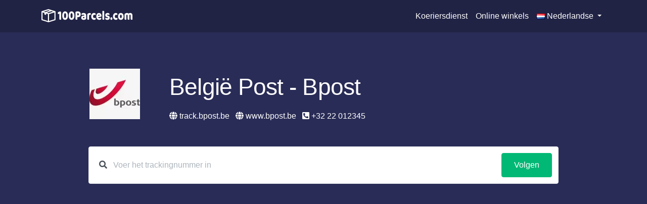

--- FILE ---
content_type: text/html; charset=UTF-8
request_url: https://100parcels.com/nl/bpost
body_size: 11807
content:
<!doctype html>
<html lang="nl">
<head>
    <link rel="alternate" href="https://100parcels.com/en/bpost" hreflang="en" />
    <link rel="alternate" href="https://100parcels.com/de/bpost" hreflang="de" />
    <link rel="alternate" href="https://100parcels.com/fr/bpost" hreflang="fr" />
    <link rel="alternate" href="https://100parcels.com/it/bpost" hreflang="it" />
    <link rel="alternate" href="https://100parcels.com/es/bpost" hreflang="es" />
    <link rel="alternate" href="https://100parcels.com/pt/bpost" hreflang="pt" />
    <link rel="alternate" href="https://100parcels.com/se/bpost" hreflang="se" />
    <link rel="alternate" href="https://100parcels.com/nl/bpost" hreflang="nl" />
    <link rel="alternate" href="https://100parcels.com/id/bpost" hreflang="id" />
    <link rel="alternate" href="https://100parcels.com/pl/bpost" hreflang="pl" />
    <link rel="alternate" href="https://100parcels.com/ru/bpost" hreflang="ru" />
    <link rel="alternate" href="https://100parcels.com/tr/bpost" hreflang="tr" />
    <link rel="alternate" href="https://100parcels.com/en/bpost" hreflang="x-default" />
    <link rel="preconnect" href="https://adservice.google.com/" />
    <link rel="preconnect" href="https://googleads.g.doubleclick.net/" />
    <link rel="preconnect" href="https://www.googletagservices.com/" />
    <link rel="preconnect" href="https://tpc.googlesyndication.com/" />
    <link rel="preload" href="https://pagead2.googlesyndication.com/pagead/js/adsbygoogle.js" as="script" />
    <link rel="preload" href="https://mc.yandex.ru/metrika/tag.js" as="script" />
    <meta charset="utf-8">
    <meta name="viewport" content="width=device-width,initial-scale=1,user-scalable=1,shrink-to-fit=no">
        <title>België Post - Bpost track and trace</title>
    <meta name="description" content="Volg pakketten van België Post - Bpost met gebruik van een gratis online tracker, verifieer het volgnummerformaat, krijg informatie over locatie en status.">
<meta name="csrf-param" content="_csrf">
<meta name="csrf-token" content="L9srQLu2gNyReMPPjN2s_ukxY9GFqmtP5LHGktcbTuhLk0It7cC3vukPr6r568uks14Qq6jgJRqF2bKhpk07nA==">

<link href="https://100parcels.com/nl/bpost" rel="canonical">
<link href="/assets/css-compress/83ad9379dcacb5486d8db558a60a4f05.css?v=1645340997" rel="stylesheet">
    <script type="application/ld+json">
    {
        "@context": "https://schema.org",
        "@type": "WebSite",
        "url": "https://100parcels.com/",
        "potentialAction": {
            "@type": "SearchAction",
            "target": "https://100parcels.com/nl/track/{search_term_string}",
            "query-input": "required name=search_term_string"
        }
    }
    </script>
    <script>
        (function(w,d,s,l,i){w[l]=w[l]||[];w[l].push({'gtm.start':
                new Date().getTime(),event:'gtm.js'});var f=d.getElementsByTagName(s)[0],
            j=d.createElement(s),dl=l!='dataLayer'?'&l='+l:'';j.async=true;j.src=
            'https://www.googletagmanager.com/gtm.js?id='+i+dl;f.parentNode.insertBefore(j,f);
        })(window,document,'script','dataLayer','GTM-PQ63XVT');
    </script>
    <script type="text/javascript">
        (function(c,l,a,r,i,t,y){
            c[a]=c[a]||function(){(c[a].q=c[a].q||[]).push(arguments)};
            t=l.createElement(r);t.async=1;t.src="https://www.clarity.ms/tag/"+i;
            y=l.getElementsByTagName(r)[0];y.parentNode.insertBefore(t,y);
        })(window, document, "clarity", "script", "sap7stmtoy");
    </script>
</head>
<body>
<noscript><iframe src="https://www.googletagmanager.com/ns.html?id=GTM-PQ63XVT" height="0" width="0" style="display:none;visibility:hidden"></iframe></noscript><div class="navbar-container">
    <div class="navbar-top" style="max-width: 1903px; top: 0px;">
        <div class="container">
            <nav class="navbar navbar-expand-lg">
                <a class="navbar-brand" href="https://100parcels.com/nl">
                    <img alt="100 Parcels" src="/img/site-logo.png" width="181" height="26">
                </a>
                <button class="navbar-toggler text-white" type="button" data-toggle="collapse" data-target="#navbarNav" aria-controls="navbarNav" aria-expanded="false" aria-label="Toggle navigation">
                    <i class="fas fa-bars"></i>
                </button>
                <div class="collapse navbar-collapse justify-content-between" id="navbarNav">
                    <ul class="navbar-nav">
                    </ul>
                    <ul class="navbar-nav">
                        <li class="nav-item">
                            <a href="https://100parcels.com/nl/carriers" class="nav-link">Koeriersdienst</a>
                        </li>
                        <li class="nav-item">
                            <a href="https://100parcels.com/nl/shops" class="nav-link">Online winkels</a>
                        </li>                        <li class="nav-item dropdown">
                            <a class="nav-link dropdown-toggle" href="#" id="langsDropdown" role="button" data-toggle="dropdown">
                                <img src="/img/langs/nl.png" alt="Nederlandse" width="16" height="11" /> Nederlandse                            </a>
                            <div class="dropdown-menu" aria-labelledby="langsDropdown">
                                                                                                        <a class="dropdown-item" href="https://100parcels.com/">
                                        <img src="/img/langs/en.png" alt="English" width="16" height="11" /> English                                    </a>
                                                                                                        <a class="dropdown-item" href="https://100parcels.com/de">
                                        <img src="/img/langs/de.png" alt="Deutsch" width="16" height="11" /> Deutsch                                    </a>
                                                                                                        <a class="dropdown-item" href="https://100parcels.com/fr">
                                        <img src="/img/langs/fr.png" alt="Français" width="16" height="11" /> Français                                    </a>
                                                                                                        <a class="dropdown-item" href="https://100parcels.com/it">
                                        <img src="/img/langs/it.png" alt="Italiano" width="16" height="11" /> Italiano                                    </a>
                                                                                                        <a class="dropdown-item" href="https://100parcels.com/es">
                                        <img src="/img/langs/es.png" alt="Español" width="16" height="11" /> Español                                    </a>
                                                                                                        <a class="dropdown-item" href="https://100parcels.com/pt">
                                        <img src="/img/langs/pt.png" alt="Português" width="16" height="11" /> Português                                    </a>
                                                                                                        <a class="dropdown-item" href="https://100parcels.com/se">
                                        <img src="/img/langs/se.png" alt="Svenska" width="16" height="11" /> Svenska                                    </a>
                                                                                                                                            <a class="dropdown-item" href="https://100parcels.com/id">
                                        <img src="/img/langs/id.png" alt="Bahasa Indonesia" width="16" height="11" /> Bahasa Indonesia                                    </a>
                                                                                                        <a class="dropdown-item" href="https://100parcels.com/pl">
                                        <img src="/img/langs/pl.png" alt="Polskie" width="16" height="11" /> Polskie                                    </a>
                                                                                                        <a class="dropdown-item" href="https://100parcels.com/ru">
                                        <img src="/img/langs/ru.png" alt="Русский" width="16" height="11" /> Русский                                    </a>
                                                                                                        <a class="dropdown-item" href="https://100parcels.com/tr">
                                        <img src="/img/langs/tr.png" alt="Türkçe" width="16" height="11" /> Türkçe                                    </a>
                                                            </div>
                        </li>
                    </ul>

                </div>
            </nav>
        </div>
    </div>
</div>
<div class="main-container">
    <section class="bg-dark text-white">
    <div class="container">
        <div class="row text-center justify-content-center section-intro">
            <div class="col-12 col-md-10 text-left">
                <div class="row" itemscope itemtype="http://schema.org/ImageObject">
                    <div class="col-12 col-md-3 col-lg-2 d-none d-md-block">
                                                                                <picture data-cache="hit"><source srcset="/assets/thumbnails/ef/efeb67500a8b2eb6564ef83f4ad33a42.png.webp" type="image/webp" /><img src="/assets/thumbnails/ef/efeb67500a8b2eb6564ef83f4ad33a42.png" alt="België Post - Bpost track and trace" class="img-responsive" width="100" height="100" itemprop="contentUrl" /></picture>                                            </div>
                    <div class="col-12 col-md-9 col-lg-10">
                        <span class="display-3 tracker-header" itemprop="name">België Post - Bpost</span>
                                                    <div class="tracker-info">
                                <i class='fas fa-globe'></i>&nbsp;<span class='extlink' data-link='aHR0cDovL3RyYWNrLmJwb3N0LmJlLw==' data-host='track.bpost.be'>track.bpost.be</span> &nbsp;&nbsp;<i class='fas fa-globe'></i>&nbsp;<span class='extlink' data-link='aHR0cDovL3d3dy5icG9zdC5iZS8=' data-host='www.bpost.be'>www.bpost.be</span> &nbsp;&nbsp;<i class='fas fa-phone-square-alt'></i>&nbsp;+32 22 012345 &nbsp;&nbsp;                            </div>
                                            </div>
                </div>
            </div>
        </div>
        <div class="row justify-content-center">
            <div id="tracker-waiting"></div>
            <div id="tracker-container" class="col-12 col-md-10">
                <form id="tracker-form" class="card card-sm" role="form" action="https://100parcels.com/nl/track" method="POST">
                    <div class="card-body row no-gutters align-items-center">
                        <div class="col-auto">
                            <i class="fas fa-search text-body"></i>
                        </div>
                        <div class="col">
                            <input type="hidden" name="tracking_source" id="tracking-source" value="bpost" />
                            <input placeholder="Voer het trackingnummer in" name="tracking_number" id="tracking-number" value="" type="search" autocomplete="off" maxlength="100" class="form-control form-control-lg form-control-borderless" />
                        </div>
                        <div class="col-auto">
                            <button id="tracking-button" class="btn btn-lg btn-success" type="submit" onclick="return trackParcel()">Volgen</button>
                        </div>
                    </div>
                </form>
            </div>
        </div>
        <div class="row justify-content-center mt-3">
            <div class="col-12 col-md-10" style="padding-left: 10px; padding-right: 10px">
                <div id="parcels-history" class="col p-0"></div>
            </div>
        </div>
    </div>
</section>
<section class="content">
    <div class="container">
            <!-- 100parcels.com -- company top -->
    <ins class="adsbygoogle company-top"
         style="display:block; margin-bottom: 20px"
         data-ad-client="ca-pub-2626496079307180"
         data-ad-slot="4610654730"
         data-ad-format="auto"
         data-full-width-responsive="true"></ins>
    <script>
        (adsbygoogle = window.adsbygoogle || []).push({});
    </script>
        <h1>België Post - Bpost tracking, pakket volgen</h1>
        <p>Volg de pakketten en verzendingen van België Post - Bpost met onze gratis dienst!
    Alles wat je hoeft te doen om je pakket te volgen is het volgnummer invoeren,
    dan zal de dienst het traject van je pakket in werkelijke tijd volgen.</p>

<h3>Hoe volg ik mijn pakket van België Post - Bpost via 100Parcels.com?</h3>
<ol>
    <li>Zorg dat je het volgnummer van je pakket kent;</li>
    <li>Voer het volgnummer van je pakket in het veld bovenin de pagina in;</li>
    <li>Wacht terwijl de dienst de gegevens van het pakket controleert, wat niet lang zal duren;</li>
    <li>Bekijk de zoekresultaten en deel ze met je vrienden via je sociale netwerken;</li>
    <li>Als je e-mailadres invoert, kunnen we je automatische meldingen sturen over veranderingen in de status van je pakket.</li>
</ol>
                    <h2>België Post - Bpost - Indeling van het trackingnummer</h2>
            <ul>
                                    <li>A# *** *** *** BE</li>
                                    <li>C# *** *** *** BE</li>
                                    <li>E# *** *** *** BE</li>
                                    <li>L# *** *** *** BE</li>
                                    <li>R# *** *** *** BE</li>
                                    <li>S# *** *** *** BE</li>
                                    <li>U# *** *** *** BE</li>
                                    <li>V# *** *** *** BE</li>
                                    <li>Z# *** *** *** BE</li>
                            </ul>
            <p><em># - letter; * - cijfer; ! - letter of cijfer</em></p>
                <h2>Welke diensten biedt BPost aan?</h2>
<p>BPost biedt diensten aan zoals:</p>
<ul>
<li>Binnen 24 uur een pakket of brief van minder dan 30 kilogram verzenden in Belgi&euml;.</li>
<li>Een pakket of brief van minder dan 20 kilogram verzenden naar Nederland, Luxemburg en Duitsland met dezelfde dag bezorgd tegen een meerprijs van &euro;20.</li>
<li>Een pakket of brief met een gewicht van minder dan 30 kilogram naar de rest van Europa verzenden met levering de volgende dag tegen een meerprijs van &euro;30.</li>
</ul>
<h2>Kan ik een pakket internationaal verzenden met Bpost?</h2>
<p>Natuurlijk kan je dat! Pakketten kunnen over de hele wereld worden verzonden, met een gegarandeerde levertijd van vijf tot zeven dagen voor de meeste bestemmingen.</p>
<h2>Hoe lang duurt het voordat BPost bezorgt?</h2>
<p>Om je pakket naar BPost te verzenden, moet je gemiddeld ongeveer een week wachten.</p>
<p>Verzending via de postdienst heeft altijd zijn voor- en nadelen gehad: ze zijn snel, gebruiksvriendelijk en doorgaans goedkoper dan andere online verzenddiensten. Er zijn echter ook enkele belangrijke minpunten die hier ook moeten worden vermeld: het duurt vaak weken voordat artikelen worden afgeleverd, soms werken ze hun trackinginformatie niet bij, wat betekent dat ze een eeuwigheid moeten wachten of de hoop opgeven om ooit de status van zendingen te zien.</p>
<h2>Levert BPost in het weekend?</h2>
<p>Ja, BPost bezorgt zelfs in het weekend pakjes aan de bewoners.</p>
<h2>Kan een BPost-pakket gevolgd worden zonder trackingnummer?</h2>
<p>Nee, een BPost-pakket is niet te volgen zonder trackingnummer. Een zending van BPost is alleen te vinden door gebruik te maken van de trackingcode die je hebt gekregen in de e-mailmelding van je zending of op een officieel document van PostNL.</p>
<h2>Wat zijn het maximale gewicht en de maximale grootte van een BPost pakket?</h2>
<p>Een pakket van BPost kan tot 30 kg wegen en tot 90 cm lang, breed of hoog zijn. Deze afmetingen zijn het totaal van alle drie de zijden (een doos van 60 x 60 x 40 cm is bijvoorbeeld toegestaan).</p>
<h2>Wat zijn de verboden producten die je niet met BPost kunt verzenden?</h2>
<p>Op de lijst van verboden zendingen die via BPost verstuurd moeten worden, staan ​​zendingen die een veiligheidsrisico inhouden. Dit omvat gevaarlijke materialen zoals lithiumbatterijen, ontvlambare vloeistoffen en gassen, bijtende producten, vuurwapens en munitie, scherpe voorwerpen (zoals messen), enz.</p>
<p>Naast de hierboven genoemde verboden artikelen zijn er ook enkele specifieke beperkingen per productcategorie:</p>
<ul>
<li>Met BPost kunt u geen geneesmiddelen versturen;</li>
<li>Alcoholische dranken kunnen niet via luchtpost of lokale post worden verzonden;</li>
<li>Items die geclassificeerd zijn als cultureel erfgoed kunnen in het geheel niet worden verzonden;</li>
<li>De lijst met toegestane producten die u kunt verzenden is aanzienlijk langer dan die voor beperkte of verboden artikelen, maar er zijn enkele opmerkelijke uitzonderingen - namelijk voedingsmiddelen, vers fruit en groenten). Voor volledige details, zie sectie XVII van de postkantoorverordeningen (SOR/2012-01, zoals gewijzigd).</li>
</ul>
<p>Het volgende is de lijst van alle items die u kunt verzenden met behulp van de diensten van BPost:</p>
<ul>
<li>Artikelen die niet bij wet verboden of beperkt zijn;</li>
<li>Postpakketten met voedingsmiddelen en dranken;</li>
<li>Briefkaarten, gedrukte papieren voor het schrijven van brieven, kranten en tijdschriften die tijdens hun verzending door het postsysteem ten minste &eacute;&eacute;n keer per week met een datum erop worden gepubliceerd, indien ze rechtstreeks van een redacteur naar &eacute;&eacute;n ontvanger zijn verzonden, elk nummer zonder bijgevoegd reclamemateriaal behalve informatie over afzendergegevens en publicatiedatum, zijn deze voorwaarden echter niet van toepassing op tijdschriften, tenzij hiervoor speciale toestemming is gegeven - zie sectie XVI van SOR/2012-01;</li>
<li>Kledingstukken en schoeisel voor persoonlijk gebruik;</li>
<li>Gedrukte papieren die niet bij wet verboden zijn om per post te worden verzonden, met name publicaties zoals boeken, kranten en tijdschriften die ten minste eenmaal per week worden gepubliceerd met een datum erop tijdens hun doorvoer door het postsysteem als ze zijn verzonden rechtstreeks van een redacteur naar een ontvanger, elk nummer zonder reclamemateriaal, behalve informatie over de details van de afzender en de publicatiedatum. Zie Sectie XVI van SOR/2012-01;</li>
<li>Brieven met monsters of specimens die bestemd zijn voor wetenschappelijke doeleinden wanneer ze worden verzonden tussen natuurlijke personen die deze artikelen willen schenken zonder commerci&euml;le doeleinden, maar alleen in gevallen waarin duidelijk is dat beide partijen deze transactie voornemens zijn - zie sectie XVIII van SOR/2012- 01;</li>
<li>Brieven met monsters of specimens die bestemd zijn voor wetenschappelijke doeleinden wanneer ze worden verzonden tussen natuurlijke personen die deze artikelen willen schenken zonder commerci&euml;le doeleinden, maar alleen in gevallen waarin duidelijk is dat beide partijen deze transactie voornemens zijn - zie sectie XVIII van SOR/2012- 01;</li>
<li>Boeken, kranten en tijdschriften die ten minste &eacute;&eacute;n keer per week met een datum erop verschijnen tijdens hun verzending door het postsysteem, indien ze rechtstreeks van een redacteur naar &eacute;&eacute;n ontvanger zijn verzonden, elke uitgave zonder reclamemateriaal, behalve informatie over de afzendergegevens en publicatiedatum. Zie Sectie XVI van SOR/2012-01;</li>
<li>Postpakketten met een postzegel in welke vorm dan ook, evenals pakketten die zijn gemaakt door boekverkopers of nieuwsverkopers wanneer ze gedrukte papieren of tijdschriften bevatten waarvan het niet bij wet verboden is om met de postdienst te worden verzonden;</li>
<li>Postpakketten met enige vorm van postzegel, evenals pakketten die zijn gemaakt door boekverkopers of nieuwsverkopers wanneer ze gedrukte papieren of tijdschriften bevatten waarvan het niet bij wet verboden is om met de postdienst te worden verzonden - zie sectie XVI van SOR/2012- 01;</li>
<li>Gedrukte films bedoeld om te worden geprojecteerd op een scherm voor kijkdoeleinden tijdens cinematografische tentoonstellingen, maar alleen als deze films zijn goedgekeurd op grond van internationale overeenkomsten, nationale wet- en regelgeving;</li>
<li>Goederen met een intrinsieke waarde die redelijkerwijs niet kan worden vastgesteld omdat de inhoud verzegelde verpakkingen zijn zonder commerci&euml;le aanduiding;</li>
<li>Postpakketten met elke vorm van postzegel, evenals pakketten van de verkooppunten aan boord van schepen, treintreinen en vliegtuigen wanneer deze gedrukte papieren of tijdschriften bevatten waarvan het niet bij wet verboden is om per post te worden verzonden. Zie Sectie XVI van SOR/2012-01;</li>
<li>Brieven met monsters of specimens bedoeld voor wetenschappelijke doeleinden, terwijl ze worden verzonden tussen natuurlijke personen die deze artikelen willen schenken zonder commerci&euml;le doeleinden, maar alleen in gevallen waarin duidelijk is dat beide partijen deze transactie willen - zie sectie XVIII van SOR/2012- 01;</li>
<li>Postpakketten met voedingsmiddelen en dranken;</li>
<li>Gedrukte films die bedoeld zijn om op een scherm te worden geprojecteerd voor kijkdoeleinden tijdens cinematografische tentoonstellingen, maar alleen als deze films zijn goedgekeurd op grond van internationale overeenkomsten, nationale wet- en regelgeving - zie sectie XVI van SOR/2012-01;</li>
<li>Brieven die monsters of specimens bevatten die voor wetenschappelijke doeleinden zijn bedoeld, terwijl ze worden verzonden tussen natuurlijke personen die deze artikelen willen schenken zonder commerci&euml;le doeleinden, maar alleen in gevallen waarin duidelijk is dat beide partijen deze transactie van plan zijn - zie sectie XVIII van SOR/2012- 01;</li>
<li>Postpakketten met een postzegel in welke vorm dan ook, evenals pakketten die zijn gemaakt door boekverkopers of nieuwsverkopers wanneer ze gedrukte papieren of tijdschriften bevatten waarvan het niet bij wet verboden is om met de postdienst te worden verzonden;</li>
<li>Goederen met een intrinsieke waarde die redelijkerwijs niet kan worden vastgesteld omdat de inhoud verzegelde verpakkingen zijn zonder dat er een commerci&euml;le aanduiding beschikbaar is;</li>
<li>Gedrukte films die bedoeld zijn om op een scherm te worden geprojecteerd voor kijkdoeleinden tijdens cinematografische tentoonstellingen, maar alleen als deze films zijn goedgekeurd op grond van internationale overeenkomsten, nationale wet- en regelgeving - zie sectie XVI van SOR/2012-01;</li>
<li>Postpakketten met een postzegel in enigerlei vorm, evenals pakketten van de verkooppunten aan boord van schepen, treintreinen en vliegtuigen wanneer deze gedrukte papieren of tijdschriften bevatten waarvan het niet bij wet verboden is om per post te worden verzonden;</li>
<li>Goederen met een intrinsieke waarde die redelijkerwijs niet kan worden vastgesteld omdat de inhoud verzegelde verpakkingen zijn zonder dat er een commerci&euml;le aanduiding beschikbaar is;</li>
<li>Brieven met monsters of specimens die bestemd zijn voor wetenschappelijke doeleinden, terwijl ze worden verzonden tussen natuurlijke personen die deze artikelen willen schenken zonder commerci&euml;le doeleinden, maar alleen in gevallen waarin duidelijk is dat beide partijen deze transactie voornemens zijn - zie sectie XVIII van SOR/2012- 01;</li>
<li>Brieven met monsters of specimens die bestemd zijn voor wetenschappelijke doeleinden, terwijl ze worden verzonden tussen natuurlijke personen die deze artikelen willen schenken zonder commerci&euml;le doeleinden, maar alleen in gevallen waarin duidelijk is dat beide partijen deze transactie van plan zijn - zie sectie XVIII van SOR/2012- 01;</li>
<li>Postpakketten met voedingsmiddelen en dranken;</li>
<li>Gedrukte films die bedoeld zijn om op een scherm te worden geprojecteerd voor kijkdoeleinden tijdens cinematografische tentoonstellingen, maar alleen als deze films zijn goedgekeurd op grond van internationale overeenkomsten, nationale wet- en regelgeving - zie sectie XVI van SOR/2012-01.</li>
</ul>
<h2>Mijn BPost-pakket is beschadigd, wat moet ik doen?</h2>
<p>Als je ontdekt dat je BPost-pakket beschadigd is, neem dan onmiddellijk contact op met het bedrijf. Maak indien mogelijk foto's van de schade en e-mail deze naar e-mail. Zij maken een kopie voor hun administratie en halen deze vervolgens op bij uw huisadres.</p>
<p>Dan kunt u een claim indienen bij uw verzekeraar.</p>
<p>Als u een portoverzekering heeft betaald, wordt deze gedekt door de polis en wordt deze terugbetaald. Het bedrijf moet ook een vergoeding verstrekken.</p>
<h2>Over Bpost</h2>
<p>Bpost is de nationale postvervoerder in Belgi&euml;. Het bedrijf is verantwoordelijk voor de postbezorging door het hele land, ook van/naar internationale bestemmingen.</p>
<p>De geschiedenis van de Bpost begon in 1850, toen Belgi&euml; als natie werd opgericht. Op het Europese vasteland, sinds 1815 onder Franse soevereiniteit en voorheen in sommige Oostenrijkse Nederlandse gebieden van het Heilige Roomse Rijk (met name die van het huidige Belgi&euml;), had het meer dan veertig jaar gekost om deze fundamentele openbare dienst te voltooien, die een van de belangrijkste staatsdiensten werd. administraties.</p>
<p>In 1891 als "De Nationale Levensmiddelen en Spoorwegmaatschappij van Belgi&euml;" met als hoofddoel het vervoeren van levensmiddelen van boerderijen naar nabijgelegen steden of andere regio's waar ze op markten konden worden verkocht. Tegenwoordig levert dit bedrijf niet alleen nog producten als fruit, vlees etc., maar bezorgt het ook pakketten voor grote bedrijven in heel Europa zoals Amazon.</p>
<p>Bpost biedt de volgende bezorgdiensten aan:</p>
<ul>
<li>Bpost Standaard Levering - de standaardservice is voor levering binnen Belgi&euml;. De verwachte levertijd is &eacute;&eacute;n tot drie werkdagen, maar in bepaalde gebieden kan het langer duren dan in andere, afhankelijk van waar je woont en hoe ver je pakket moet reizen.</li>
<li>BPost International Priority Mail - als snelheid van aankomst op de eindbestemming belangrijk is, biedt deze optie internationale verzending via luchtpost met een gemiddelde geschatte transittijd van zes werkdagen of minder.</li>
</ul>                    <h2>België Post - Bpost - Statussen van volgen van pakketten</h2>
            <table class="table table-striped table-bordered table-responsive-md">
                <tbody>
                                    <tr>
                        <td>
                            Renvoyé à l\'expéditeur - Article refusé par le destinataire                                                    </td>
                    </tr>
                                    <tr>
                        <td>
                            Übergabe an Verteilnetz                                                    </td>
                    </tr>
                                    <tr>
                        <td>
                            Item held at delivery depot:  Customer notified: No home delivery: registered/insured/COD taxes                                                    </td>
                    </tr>
                                    <tr>
                        <td>
                            Sendung an Poststelle angekommen - Warten auf Abholung von Ihnen                                                    </td>
                    </tr>
                                    <tr>
                        <td>
                            Retour à l\'expéditeur: transfert annulé - documents manquants                                                    </td>
                    </tr>
                                    <tr>
                        <td>
                            Niet afgeleverd - Geadresseerde niet aanwezig - Bericht gelaten                                                    </td>
                    </tr>
                                    <tr>
                        <td>
                            Retained at distribution office : awaiting payment - addressee contacted                                                    </td>
                    </tr>
                                    <tr>
                        <td>
                            Artikelinformatie handmatig geregistreerd aan de balie                                                    </td>
                    </tr>
                                    <tr>
                        <td>
                            Принято                                                    </td>
                    </tr>
                                    <tr>
                        <td>
                            Abfahrt nach Bestimmungsland                                                    </td>
                    </tr>
                                    <tr>
                        <td>
                            Delivered                                                    </td>
                    </tr>
                                    <tr>
                        <td>
                            Item held at delivery depot:  Addressee\'s address being verified: Incorrect/illegible/incomplete address                                                    </td>
                    </tr>
                                    <tr>
                        <td>
                            Pas livré - Destinataire n\'est pas présent - Avis de passage dans la boîte                                                    </td>
                    </tr>
                                    <tr>
                        <td>
                            Colis arrivé au centre de distribution - ne peut pas être traité - informations manquantes                                                    </td>
                    </tr>
                                    <tr>
                        <td>
                            Zurück an den Absender: Transfer annulliert - Dokumente fehlten                                                    </td>
                    </tr>
                                    <tr>
                        <td>
                            Отправление обработано                                                    </td>
                    </tr>
                                    <tr>
                        <td>
                            Item held for processing - Item damaged                                                    </td>
                    </tr>
                                    <tr>
                        <td>
                            Retained at distribution office : addressee has a P.O. box - sender notified                                                    </td>
                    </tr>
                                    <tr>
                        <td>
                            Sendung am Zoll vorgestellt                                                    </td>
                    </tr>
                                    <tr>
                        <td>
                            Vom Zoll einbehalten - Rechnung fehlt                                                    </td>
                    </tr>
                                    <tr>
                        <td>
                            Item arrived at the sorting center - Item can\'t be sorted - missing / wrong information                                                    </td>
                    </tr>
                                    <tr>
                        <td>
                            BackToSender                                                    </td>
                    </tr>
                                    <tr>
                        <td>
                            Sendung transportbereit                                                    </td>
                    </tr>
                                    <tr>
                        <td>
                            Uw pakket is afgeleverd aan de postale operator van het land van bestemming en wordt in de komende dagen bezorgd.                                                    </td>
                    </tr>
                                    <tr>
                        <td>
                            Vertrek naar distributienetwerk                                                    </td>
                    </tr>
                                    <tr>
                        <td>
                            Vom Zoll einbehalten - Unbekannter Grund                                                    </td>
                    </tr>
                                    <tr>
                        <td>
                            De zending werd gesorteerd                                                    </td>
                    </tr>
                                    <tr>
                        <td>
                            bpost a reçu l\'envoi                                                    </td>
                    </tr>
                                    <tr>
                        <td>
                            Artikel is klaar voor transport                                                    </td>
                    </tr>
                                    <tr>
                        <td>
                            Die Sendung wurde sortiert                                                    </td>
                    </tr>
                                    <tr>
                        <td>
                            Получена информация об отправлении                                                    </td>
                    </tr>
                                    <tr>
                        <td>
                            Envoi est prêt à être transporté                                                    </td>
                    </tr>
                                    <tr>
                        <td>
                            Zustellversuch - Adressat abwesend - Büro geschlossen                                                    </td>
                    </tr>
                                    <tr>
                        <td>
                            Envoi distribué                                                    </td>
                    </tr>
                                    <tr>
                        <td>
                            Aus dem Ausland kommend                                                    </td>
                    </tr>
                                    <tr>
                        <td>
                            Artikel aangeboden bij de douane                                                    </td>
                    </tr>
                                    <tr>
                        <td>
                            Disposed                                                    </td>
                    </tr>
                                    <tr>
                        <td>
                            Colis arrivé et trié au centre de distribution pour la livraison                                                    </td>
                    </tr>
                                    <tr>
                        <td>
                            Zurück an Absender - Annahme vom Adressaten verweigert                                                    </td>
                    </tr>
                                    <tr>
                        <td>
                            Uw zending is toegekomen op het distributiekantoor en er is leveringsronde toegekend.                                                    </td>
                    </tr>
                                    <tr>
                        <td>
                            Отправление принято к перевозке                                                    </td>
                    </tr>
                                    <tr>
                        <td>
                            Aangekomen in uitreikingskantoor                                                    </td>
                    </tr>
                                    <tr>
                        <td>
                            Held by Customs - In process                                                    </td>
                    </tr>
                                    <tr>
                        <td>
                            Sendung zugestellt                                                    </td>
                    </tr>
                                    <tr>
                        <td>
                            Items handeld by Customs                                                    </td>
                    </tr>
                                    <tr>
                        <td>
                            Door de douane ingeklaard - in afwachting van betaling                                                    </td>
                    </tr>
                                    <tr>
                        <td>
                            Artikel in distributiefase                                                    </td>
                    </tr>
                                    <tr>
                        <td>
                            Je item is gesorteerd                                                    </td>
                    </tr>
                                    <tr>
                        <td>
                            Sendung angekündigt / bpost hat Information erhalten                                                    </td>
                    </tr>
                                    <tr>
                        <td>
                            Aankomst in export-hub                                                    </td>
                    </tr>
                                    <tr>
                        <td>
                            Documenten ontvangen voor goedkeuring                                                    </td>
                    </tr>
                                    <tr>
                        <td>
                            Доставлено                                                    </td>
                    </tr>
                                    <tr>
                        <td>
                            Nicht zugestellt - Adressat abwesend - Mitteilung hinterlassen                                                    </td>
                    </tr>
                                    <tr>
                        <td>
                            Artikel afgeleverd                                                    </td>
                    </tr>
                                    <tr>
                        <td>
                            Uw zending is toegekomen op het distributiekantoor en toegekend aan een ronde van de postbode.                                                    </td>
                    </tr>
                                    <tr>
                        <td>
                            Отправление готово к транспортировке                                                    </td>
                    </tr>
                                    <tr>
                        <td>
                            Distributie                                                    </td>
                    </tr>
                                    <tr>
                        <td>
                            Item arrived at the distribution center -  Item can\'t be assigned to a delivery round - missing information                                                    </td>
                    </tr>
                                    <tr>
                        <td>
                            Aankomst distributiekantoor                                                    </td>
                    </tr>
                                    <tr>
                        <td>
                            Was out for delivery attempt - Incorrect address                                                    </td>
                    </tr>
                                    <tr>
                        <td>
                            Dédouané: pas de taxes ou de droits à payer                                                    </td>
                    </tr>
                                    <tr>
                        <td>
                            Sendung nicht zugestellt - Falsche / unleserliche / unvollständige Anschrift                                                    </td>
                    </tr>
                                    <tr>
                        <td>
                            In afwachting van reactie van geadresseerde. Levering onmogelijk - artikel beschadigd                                                    </td>
                    </tr>
                                    <tr>
                        <td>
                            Artikel gestort                                                    </td>
                    </tr>
                                    <tr>
                        <td>
                            Announced                                                    </td>
                    </tr>
                                    <tr>
                        <td>
                            Warten auf Bereitstellung zur Zollabfertigung                                                    </td>
                    </tr>
                                    <tr>
                        <td>
                            Teruggestuurd naar afzender - Geweigerd door geadresseerde                                                    </td>
                    </tr>
                                    <tr>
                        <td>
                            Zending is aangekondigd / bpost heeft de informatie ontvangen                                                    </td>
                    </tr>
                                    <tr>
                        <td>
                            Aankomst uit het buitenland                                                    </td>
                    </tr>
                                    <tr>
                        <td>
                            Not Delivered - Later delivery possible on request of addressee                                                    </td>
                    </tr>
                                    <tr>
                        <td>
                            TaxiPost Routing Error                                                    </td>
                    </tr>
                                    <tr>
                        <td>
                            Terug naar afzender - item geweigerd door geadresseerde                                                    </td>
                    </tr>
                                    <tr>
                        <td>
                            Tentative de livraison - Destinataire absent - Bureau fermé                                                    </td>
                    </tr>
                                    <tr>
                        <td>
                            gepresenteerd                                                    </td>
                    </tr>
                                    <tr>
                        <td>
                            Retenu par la douane - Raison non spécifiée                                                    </td>
                    </tr>
                                    <tr>
                        <td>
                            Was out for delivery attempt - Unsuccessful                                                    </td>
                    </tr>
                                    <tr>
                        <td>
                            Douane met succes ingeklaard                                                    </td>
                    </tr>
                                    <tr>
                        <td>
                            Pakket wordt afgehandeld                                                    </td>
                    </tr>
                                    <tr>
                        <td>
                            Tentative de livraison - Grève destinataire                                                    </td>
                    </tr>
                                    <tr>
                        <td>
                            Retour aangekomen bij Postbus                                                    </td>
                    </tr>
                                    <tr>
                        <td>
                            Retenu par la douane - En traitement                                                    </td>
                    </tr>
                                    <tr>
                        <td>
                            Item destroyed (according to sender\'s instruction) - Restricted articles                                                    </td>
                    </tr>
                                    <tr>
                        <td>
                            Returned to sender - Addressee not at address indicated - Addressee\'s office closed                                                    </td>
                    </tr>
                                    <tr>
                        <td>
                            Zending gesorteerd                                                    </td>
                    </tr>
                                    <tr>
                        <td>
                            Item not delivered - Incorrect/ illegible/ incomplete address                                                    </td>
                    </tr>
                                    <tr>
                        <td>
                            Uw pakket is aangekomen bij de postale operator van het land van bestemming en wordt in de komende dagen bezorgd.                                                    </td>
                    </tr>
                                    <tr>
                        <td>
                            Uw internationale pakket staat klaar om door bpost te worden afgehandeld                                                    </td>
                    </tr>
                                    <tr>
                        <td>
                            Unsuccessful Delivery attempt -Item held- Incorrect, illegible, incomplete address / addressee not found                                                    </td>
                    </tr>
                                    <tr>
                        <td>
                            De ronde van de postbode is gestart.                                                    </td>
                    </tr>
                                    <tr>
                        <td>
                            Verzollt: wartet auf Bezahlung                                                    </td>
                    </tr>
                                    <tr>
                        <td>
                            Your shipment has arrived at the postal operator of the country of destination and will be delivered in the coming days.                                                    </td>
                    </tr>
                                    <tr>
                        <td>
                            Iteminformatie handmatig geregistreerd                                                    </td>
                    </tr>
                                    <tr>
                        <td>
                            Artikel ter controle aangeboden aan de douane                                                    </td>
                    </tr>
                                    <tr>
                        <td>
                            Your item has been assigned to the postman delivery round in the distribution center                                                    </td>
                    </tr>
                                    <tr>
                        <td>
                            Paquet est traité                                                    </td>
                    </tr>
                                    <tr>
                        <td>
                            Envoi non livré - Adresse incorrecte / illisible / incomplète                                                    </td>
                    </tr>
                                    <tr>
                        <td>
                            Geaccepteerd                                                    </td>
                    </tr>
                                    <tr>
                        <td>
                            Votre envoi a été livré à l\'opérateur postal du pays de destination et sera livré dans les prochains jours.                                                    </td>
                    </tr>
                                    <tr>
                        <td>
                            Uw bpost-pakket is klaar om verwerkt te worden in ons internationale netwerk                                                    </td>
                    </tr>
                                    <tr>
                        <td>
                            La livraison de votre colis est en cours.                                                    </td>
                    </tr>
                                </tbody>
            </table>
                    <!-- 100parcels.com -- company bottom -->
    <ins class="adsbygoogle company-bottom"
         style="display:block; margin-bottom: 20px"
         data-ad-client="ca-pub-2626496079307180"
         data-ad-slot="9375896257"
         data-ad-format="auto"
         data-full-width-responsive="true"></ins>
    <script>
        (adsbygoogle = window.adsbygoogle || []).push({});
    </script>
                    <div class="companies-list">
                <div class="h2">Beste koeriersdiensten</div>
                                <div class="row">
                    <div class="col-sm-12 col-md-6 col-lg-4">
    <table class="company-card">
        <tr>
            <td class="company-card-img">
                <a href="https://100parcels.com/nl/dhl-netherlands">
                                        <picture data-cache="hit"><source srcset="/assets/thumbnails/5e/5eb15ad378e22b5a7abb744986d9ba26.png.webp" type="image/webp" /><img src="/assets/thumbnails/5e/5eb15ad378e22b5a7abb744986d9ba26.png" alt="DHL Nederland" class="img-responsive" /></picture>                </a>
            </td>
            <td class="company-card-desc">
                <div class="h3 mb-2">DHL Nederland</div>
                                                    <p><a href="https://100parcels.com/nl/dhl-netherlands">DHL Nederland track and trace</a></p>
                            </td>
        </tr>
    </table>
</div>
<div class="col-sm-12 col-md-6 col-lg-4">
    <table class="company-card">
        <tr>
            <td class="company-card-img">
                <a href="https://100parcels.com/nl/dpd">
                                        <picture data-cache="hit"><source srcset="/assets/thumbnails/8f/8f3ad053152343efe8dc167c69632adf.png.webp" type="image/webp" /><img src="/assets/thumbnails/8f/8f3ad053152343efe8dc167c69632adf.png" alt="DPD" class="img-responsive" /></picture>                </a>
            </td>
            <td class="company-card-desc">
                <div class="h3 mb-2">DPD</div>
                                                    <p><a href="https://100parcels.com/nl/dpd">DPD track and trace</a></p>
                            </td>
        </tr>
    </table>
</div>
<div class="col-sm-12 col-md-6 col-lg-4">
    <table class="company-card">
        <tr>
            <td class="company-card-img">
                <a href="https://100parcels.com/nl/gls-netherlands">
                                        <picture data-cache="hit"><source srcset="/assets/thumbnails/4d/4d736038f134f857f8f80a0721b8d164.png.webp" type="image/webp" /><img src="/assets/thumbnails/4d/4d736038f134f857f8f80a0721b8d164.png" alt="GLS Nederland" class="img-responsive" /></picture>                </a>
            </td>
            <td class="company-card-desc">
                <div class="h3 mb-2">GLS Nederland</div>
                                                    <p><a href="https://100parcels.com/nl/gls-netherlands">GLS Nederland track and trace</a></p>
                            </td>
        </tr>
    </table>
</div>
</div><div class="row"><div class="col-sm-12 col-md-6 col-lg-4">
    <table class="company-card">
        <tr>
            <td class="company-card-img">
                <a href="https://100parcels.com/nl/usps">
                                        <picture data-cache="hit"><source srcset="/assets/thumbnails/e9/e96415308a06b9e5b6cce045059685b3.png.webp" type="image/webp" /><img src="/assets/thumbnails/e9/e96415308a06b9e5b6cce045059685b3.png" alt="USPS" class="img-responsive" /></picture>                </a>
            </td>
            <td class="company-card-desc">
                <div class="h3 mb-2">USPS</div>
                                                    <p><a href="https://100parcels.com/nl/usps">USPS track and trace</a></p>
                            </td>
        </tr>
    </table>
</div>
<div class="col-sm-12 col-md-6 col-lg-4">
    <table class="company-card">
        <tr>
            <td class="company-card-img">
                <a href="https://100parcels.com/nl/fedex">
                                        <picture data-cache="hit"><source srcset="/assets/thumbnails/67/677c0467a3e603782ef41a0c886c65a5.png.webp" type="image/webp" /><img src="/assets/thumbnails/67/677c0467a3e603782ef41a0c886c65a5.png" alt="FedEx" class="img-responsive" /></picture>                </a>
            </td>
            <td class="company-card-desc">
                <div class="h3 mb-2">FedEx</div>
                                                    <p><a href="https://100parcels.com/nl/fedex">FedEx track and trace</a></p>
                            </td>
        </tr>
    </table>
</div>
<div class="col-sm-12 col-md-6 col-lg-4">
    <table class="company-card">
        <tr>
            <td class="company-card-img">
                <a href="https://100parcels.com/nl/tnt">
                                        <picture data-cache="hit"><source srcset="/assets/thumbnails/a3/a3d6e12e7afdf2a15f817845a9df5dc0.png.webp" type="image/webp" /><img src="/assets/thumbnails/a3/a3d6e12e7afdf2a15f817845a9df5dc0.png" alt="TNT" class="img-responsive" /></picture>                </a>
            </td>
            <td class="company-card-desc">
                <div class="h3 mb-2">TNT</div>
                                                    <p><a href="https://100parcels.com/nl/tnt">TNT track and trace</a></p>
                            </td>
        </tr>
    </table>
</div>
</div><div class="row"><div class="col-sm-12 col-md-6 col-lg-4">
    <table class="company-card">
        <tr>
            <td class="company-card-img">
                <a href="https://100parcels.com/nl/postnl">
                                        <picture data-cache="hit"><source srcset="/assets/thumbnails/31/31333c1f944f5bc04d61afa9ace2c81b.png.webp" type="image/webp" /><img src="/assets/thumbnails/31/31333c1f944f5bc04d61afa9ace2c81b.png" alt="PostNL" class="img-responsive" /></picture>                </a>
            </td>
            <td class="company-card-desc">
                <div class="h3 mb-2">PostNL</div>
                                                    <p><a href="https://100parcels.com/nl/postnl">PostNL track and trace</a></p>
                            </td>
        </tr>
    </table>
</div>
<div class="col-sm-12 col-md-6 col-lg-4">
    <table class="company-card">
        <tr>
            <td class="company-card-img">
                <a href="https://100parcels.com/nl/royal-mail">
                                        <picture data-cache="hit"><source srcset="/assets/thumbnails/f7/f70d59749781cd4cbf91026b7daddb65.png.webp" type="image/webp" /><img src="/assets/thumbnails/f7/f70d59749781cd4cbf91026b7daddb65.png" alt="Royal Mail" class="img-responsive" /></picture>                </a>
            </td>
            <td class="company-card-desc">
                <div class="h3 mb-2">Royal Mail</div>
                                                    <p><a href="https://100parcels.com/nl/royal-mail">Royal Mail track and trace</a></p>
                            </td>
        </tr>
    </table>
</div>
<div class="col-sm-12 col-md-6 col-lg-4">
    <table class="company-card">
        <tr>
            <td class="company-card-img">
                <a href="https://100parcels.com/nl/china-post">
                                        <picture data-cache="hit"><source srcset="/assets/thumbnails/f7/f7a3d232d8ee6984b427643c3ea30183.png.webp" type="image/webp" /><img src="/assets/thumbnails/f7/f7a3d232d8ee6984b427643c3ea30183.png" alt="China Post" class="img-responsive" /></picture>                </a>
            </td>
            <td class="company-card-desc">
                <div class="h3 mb-2">China Post</div>
                                                    <p><a href="https://100parcels.com/nl/china-post">China Post track and trace</a></p>
                            </td>
        </tr>
    </table>
</div>
</div><div class="row"><div class="col-sm-12 col-md-6 col-lg-4">
    <table class="company-card">
        <tr>
            <td class="company-card-img">
                <a href="https://100parcels.com/nl/bpost">
                                        <picture data-cache="hit"><source srcset="/assets/thumbnails/ef/efeb67500a8b2eb6564ef83f4ad33a42.png.webp" type="image/webp" /><img src="/assets/thumbnails/ef/efeb67500a8b2eb6564ef83f4ad33a42.png" alt="België Post - Bpost" class="img-responsive" /></picture>                </a>
            </td>
            <td class="company-card-desc">
                <div class="h3 mb-2">België Post - Bpost</div>
                                                    <p><a href="https://100parcels.com/nl/bpost">België Post - Bpost track and trace</a></p>
                            </td>
        </tr>
    </table>
</div>
<div class="col-sm-12 col-md-6 col-lg-4">
    <table class="company-card">
        <tr>
            <td class="company-card-img">
                <a href="https://100parcels.com/nl/ems">
                                        <picture data-cache="hit"><source srcset="/assets/thumbnails/83/8397db55b4c001d73a50d8cc71ccdb41.png.webp" type="image/webp" /><img src="/assets/thumbnails/83/8397db55b4c001d73a50d8cc71ccdb41.png" alt="EMS" class="img-responsive" /></picture>                </a>
            </td>
            <td class="company-card-desc">
                <div class="h3 mb-2">EMS</div>
                                                    <p><a href="https://100parcels.com/nl/ems">EMS track and trace</a></p>
                            </td>
        </tr>
    </table>
</div>
<div class="col-sm-12 col-md-6 col-lg-4">
    <table class="company-card">
        <tr>
            <td class="company-card-img">
                <a href="https://100parcels.com/nl/deutsche-post">
                                        <picture data-cache="hit"><source srcset="/assets/thumbnails/4f/4fc31f064bd6f00d00af661432bdf138.png.webp" type="image/webp" /><img src="/assets/thumbnails/4f/4fc31f064bd6f00d00af661432bdf138.png" alt="Deutsche Post" class="img-responsive" /></picture>                </a>
            </td>
            <td class="company-card-desc">
                <div class="h3 mb-2">Deutsche Post</div>
                                                    <p><a href="https://100parcels.com/nl/deutsche-post">Deutsche Post track and trace</a></p>
                            </td>
        </tr>
    </table>
</div>
</div><div class="row"><div class="col-sm-12 col-md-6 col-lg-4">
    <table class="company-card">
        <tr>
            <td class="company-card-img">
                <a href="https://100parcels.com/nl/hermes">
                                        <picture data-cache="hit"><source srcset="/assets/thumbnails/d1/d14fdc04945e6ae1b399b82adf0fd6c0.png.webp" type="image/webp" /><img src="/assets/thumbnails/d1/d14fdc04945e6ae1b399b82adf0fd6c0.png" alt="Hermes" class="img-responsive" /></picture>                </a>
            </td>
            <td class="company-card-desc">
                <div class="h3 mb-2">Hermes</div>
                                                    <p><a href="https://100parcels.com/nl/hermes">Hermes track and trace</a></p>
                            </td>
        </tr>
    </table>
</div>
<div class="col-sm-12 col-md-6 col-lg-4">
    <table class="company-card">
        <tr>
            <td class="company-card-img">
                <a href="https://100parcels.com/nl/msc">
                                        <picture data-cache="hit"><source srcset="/assets/thumbnails/9c/9ccd6f4e13e7335e412bc285e8f02497.png.webp" type="image/webp" /><img src="/assets/thumbnails/9c/9ccd6f4e13e7335e412bc285e8f02497.png" alt="MSC" class="img-responsive" /></picture>                </a>
            </td>
            <td class="company-card-desc">
                <div class="h3 mb-2">MSC</div>
                                                    <p><a href="https://100parcels.com/nl/msc">MSC track and trace</a></p>
                            </td>
        </tr>
    </table>
</div>
<div class="col-sm-12 col-md-6 col-lg-4">
    <table class="company-card">
        <tr>
            <td class="company-card-img">
                <a href="https://100parcels.com/nl/ems-epacket">
                                        <picture data-cache="hit"><source srcset="/assets/thumbnails/61/61a812eeac166a19cbc6523f9417f13f.png.webp" type="image/webp" /><img src="/assets/thumbnails/61/61a812eeac166a19cbc6523f9417f13f.png" alt="China Post EMS ePacket" class="img-responsive" /></picture>                </a>
            </td>
            <td class="company-card-desc">
                <div class="h3 mb-2">China Post EMS ePacket</div>
                                                    <p><a href="https://100parcels.com/nl/ems-epacket">China Post EMS ePacket track and trace</a></p>
                            </td>
        </tr>
    </table>
</div>
</div><div class="row"><div class="col-sm-12 col-md-6 col-lg-4">
    <table class="company-card">
        <tr>
            <td class="company-card-img">
                <a href="https://100parcels.com/nl/colissimo">
                                        <picture data-cache="hit"><source srcset="/assets/thumbnails/55/55c715cf4b100c6ac426c54dfb3bf356.png.webp" type="image/webp" /><img src="/assets/thumbnails/55/55c715cf4b100c6ac426c54dfb3bf356.png" alt="Colissimo" class="img-responsive" /></picture>                </a>
            </td>
            <td class="company-card-desc">
                <div class="h3 mb-2">Colissimo</div>
                                                    <p><a href="https://100parcels.com/nl/colissimo">Colissimo track and trace</a></p>
                            </td>
        </tr>
    </table>
</div>
<div class="col-sm-12 col-md-6 col-lg-4">
    <table class="company-card">
        <tr>
            <td class="company-card-img">
                <a href="https://100parcels.com/nl/la-poste">
                                        <picture data-cache="hit"><source srcset="/assets/thumbnails/25/250323170ff13dd111272c10a9a2a3da.png.webp" type="image/webp" /><img src="/assets/thumbnails/25/250323170ff13dd111272c10a9a2a3da.png" alt="La Poste" class="img-responsive" /></picture>                </a>
            </td>
            <td class="company-card-desc">
                <div class="h3 mb-2">La Poste</div>
                                                    <p><a href="https://100parcels.com/nl/la-poste">La Poste track and trace</a></p>
                            </td>
        </tr>
    </table>
</div>
<div class="col-sm-12 col-md-6 col-lg-4">
    <table class="company-card">
        <tr>
            <td class="company-card-img">
                <a href="https://100parcels.com/nl/parcelforce">
                                        <picture data-cache="hit"><source srcset="/assets/thumbnails/2a/2a8cf6422786ef13b6bb30b3d6b76ed9.png.webp" type="image/webp" /><img src="/assets/thumbnails/2a/2a8cf6422786ef13b6bb30b3d6b76ed9.png" alt="Parcelforce" class="img-responsive" /></picture>                </a>
            </td>
            <td class="company-card-desc">
                <div class="h3 mb-2">Parcelforce</div>
                                                    <p><a href="https://100parcels.com/nl/parcelforce">Parcelforce track and trace</a></p>
                            </td>
        </tr>
    </table>
</div>
</div><div class="row"><div class="col-sm-12 col-md-6 col-lg-4">
    <table class="company-card">
        <tr>
            <td class="company-card-img">
                <a href="https://100parcels.com/nl/cma-cgm">
                                        <picture data-cache="hit"><source srcset="/assets/thumbnails/13/13d702104158345d1da21a658556803b.png.webp" type="image/webp" /><img src="/assets/thumbnails/13/13d702104158345d1da21a658556803b.png" alt="CMA CGM" class="img-responsive" /></picture>                </a>
            </td>
            <td class="company-card-desc">
                <div class="h3 mb-2">CMA CGM</div>
                                                    <p><a href="https://100parcels.com/nl/cma-cgm">CMA CGM track and trace</a></p>
                            </td>
        </tr>
    </table>
</div>
<div class="col-sm-12 col-md-6 col-lg-4">
    <table class="company-card">
        <tr>
            <td class="company-card-img">
                <a href="https://100parcels.com/nl/dsv">
                                        <picture data-cache="hit"><source srcset="/assets/thumbnails/b0/b0c59a2f9317f4673a3a30444271954c.png.webp" type="image/webp" /><img src="/assets/thumbnails/b0/b0c59a2f9317f4673a3a30444271954c.png" alt="DSV" class="img-responsive" /></picture>                </a>
            </td>
            <td class="company-card-desc">
                <div class="h3 mb-2">DSV</div>
                                                    <p><a href="https://100parcels.com/nl/dsv">DSV track and trace</a></p>
                            </td>
        </tr>
    </table>
</div>
                </div>
            </div>
                            <div class="companies-list">
                <div class="h2">Beste online winkels</div>
                                <div class="row">
                    <div class="col-sm-12 col-md-6 col-lg-4">
    <table class="company-card">
        <tr>
            <td class="company-card-img">
                <a href="https://100parcels.com/nl/aliexpress">
                                        <picture data-cache="hit"><source srcset="/assets/thumbnails/11/1156ac40d9389428d9252fb272d4ac9c.png.webp" type="image/webp" /><img src="/assets/thumbnails/11/1156ac40d9389428d9252fb272d4ac9c.png" alt="Aliexpress" class="img-responsive" /></picture>                </a>
            </td>
            <td class="company-card-desc">
                <div class="h3 mb-2">Aliexpress</div>
                                                    <p><a href="https://100parcels.com/nl/aliexpress">Aliexpress track and trace</a></p>
                            </td>
        </tr>
    </table>
</div>
<div class="col-sm-12 col-md-6 col-lg-4">
    <table class="company-card">
        <tr>
            <td class="company-card-img">
                <a href="https://100parcels.com/nl/wish">
                                        <picture data-cache="hit"><source srcset="/assets/thumbnails/aa/aa0d0d0f0ac82561f0e1f82996993019.png.webp" type="image/webp" /><img src="/assets/thumbnails/aa/aa0d0d0f0ac82561f0e1f82996993019.png" alt="Wish" class="img-responsive" /></picture>                </a>
            </td>
            <td class="company-card-desc">
                <div class="h3 mb-2">Wish</div>
                                                    <p><a href="https://100parcels.com/nl/wish">Wish track and trace</a></p>
                            </td>
        </tr>
    </table>
</div>
<div class="col-sm-12 col-md-6 col-lg-4">
    <table class="company-card">
        <tr>
            <td class="company-card-img">
                <a href="https://100parcels.com/nl/ebay">
                                        <picture data-cache="hit"><source srcset="/assets/thumbnails/cf/cf7d736533ee85b762a6d74a6e72b6aa.png.webp" type="image/webp" /><img src="/assets/thumbnails/cf/cf7d736533ee85b762a6d74a6e72b6aa.png" alt="eBay" class="img-responsive" /></picture>                </a>
            </td>
            <td class="company-card-desc">
                <div class="h3 mb-2">eBay</div>
                                                    <p><a href="https://100parcels.com/nl/ebay">eBay track and trace</a></p>
                            </td>
        </tr>
    </table>
</div>
</div><div class="row"><div class="col-sm-12 col-md-6 col-lg-4">
    <table class="company-card">
        <tr>
            <td class="company-card-img">
                <a href="https://100parcels.com/nl/amazon">
                                        <picture data-cache="hit"><source srcset="/assets/thumbnails/19/19366d87d3db4f641d43ff72cf54bd20.png.webp" type="image/webp" /><img src="/assets/thumbnails/19/19366d87d3db4f641d43ff72cf54bd20.png" alt="Amazon" class="img-responsive" /></picture>                </a>
            </td>
            <td class="company-card-desc">
                <div class="h3 mb-2">Amazon</div>
                                                    <p><a href="https://100parcels.com/nl/amazon">Amazon track and trace</a></p>
                            </td>
        </tr>
    </table>
</div>
<div class="col-sm-12 col-md-6 col-lg-4">
    <table class="company-card">
        <tr>
            <td class="company-card-img">
                <a href="https://100parcels.com/nl/banggood">
                                        <picture data-cache="hit"><source srcset="/assets/thumbnails/0c/0cd3933f3036108658ce85ff140d40a5.png.webp" type="image/webp" /><img src="/assets/thumbnails/0c/0cd3933f3036108658ce85ff140d40a5.png" alt="Banggood" class="img-responsive" /></picture>                </a>
            </td>
            <td class="company-card-desc">
                <div class="h3 mb-2">Banggood</div>
                                                    <p><a href="https://100parcels.com/nl/banggood">Banggood track and trace</a></p>
                            </td>
        </tr>
    </table>
</div>
<div class="col-sm-12 col-md-6 col-lg-4">
    <table class="company-card">
        <tr>
            <td class="company-card-img">
                <a href="https://100parcels.com/nl/gearbest">
                                        <picture data-cache="hit"><source srcset="/assets/thumbnails/13/131f85c0ab4198eafbff6a8d77aea497.png.webp" type="image/webp" /><img src="/assets/thumbnails/13/131f85c0ab4198eafbff6a8d77aea497.png" alt="GearBest" class="img-responsive" /></picture>                </a>
            </td>
            <td class="company-card-desc">
                <div class="h3 mb-2">GearBest</div>
                                                    <p><a href="https://100parcels.com/nl/gearbest">GearBest track and trace</a></p>
                            </td>
        </tr>
    </table>
</div>
</div><div class="row"><div class="col-sm-12 col-md-6 col-lg-4">
    <table class="company-card">
        <tr>
            <td class="company-card-img">
                <a href="https://100parcels.com/nl/dhgate">
                                        <picture data-cache="hit"><source srcset="/assets/thumbnails/a5/a55196a09f2d5645dc3c62fa179ad04d.png.webp" type="image/webp" /><img src="/assets/thumbnails/a5/a55196a09f2d5645dc3c62fa179ad04d.png" alt="DHGate" class="img-responsive" /></picture>                </a>
            </td>
            <td class="company-card-desc">
                <div class="h3 mb-2">DHGate</div>
                                                    <p><a href="https://100parcels.com/nl/dhgate">DHGate track and trace</a></p>
                            </td>
        </tr>
    </table>
</div>
<div class="col-sm-12 col-md-6 col-lg-4">
    <table class="company-card">
        <tr>
            <td class="company-card-img">
                <a href="https://100parcels.com/nl/joom">
                                        <picture data-cache="hit"><source srcset="/assets/thumbnails/b5/b5bd62bfefe12d95960351071d94ce17.png.webp" type="image/webp" /><img src="/assets/thumbnails/b5/b5bd62bfefe12d95960351071d94ce17.png" alt="Joom" class="img-responsive" /></picture>                </a>
            </td>
            <td class="company-card-desc">
                <div class="h3 mb-2">Joom</div>
                                                    <p><a href="https://100parcels.com/nl/joom">Joom track and trace</a></p>
                            </td>
        </tr>
    </table>
</div>
<div class="col-sm-12 col-md-6 col-lg-4">
    <table class="company-card">
        <tr>
            <td class="company-card-img">
                <a href="https://100parcels.com/nl/asos">
                                        <picture data-cache="hit"><source srcset="/assets/thumbnails/f0/f0a343891d0b8cad37c50a394b275545.png.webp" type="image/webp" /><img src="/assets/thumbnails/f0/f0a343891d0b8cad37c50a394b275545.png" alt="ASOS" class="img-responsive" /></picture>                </a>
            </td>
            <td class="company-card-desc">
                <div class="h3 mb-2">ASOS</div>
                                                    <p><a href="https://100parcels.com/nl/asos">ASOS track and trace</a></p>
                            </td>
        </tr>
    </table>
</div>
                </div>
            </div>
                    <!-- 100parcels.com -- company footer -->
    <ins class="adsbygoogle company-footer"
         style="display:block"
         data-ad-client="ca-pub-2626496079307180"
         data-ad-slot="7819290165"
         data-ad-format="auto"
         data-full-width-responsive="true"></ins>
    <script>
        (adsbygoogle = window.adsbygoogle || []).push({});
    </script>
    </div>
</section>
    <footer class="bg-gray text-light footer-long">
        <div class="container">
            <p>
                &copy; 2019 - 2026, 100Parcels.com ·
                <a href="https://100parcels.com/nl/terms" rel="nofollow">Voorwaarden</a> ·
                <a href="https://100parcels.com/nl/privacy" rel="nofollow">Privacy</a> ·
                <a href="https://100parcels.com/nl/statistics">Statistieken</a>
            </p>
        </div>
    </footer>
</div>
<script src="/assets/js-compress/be22d5d3ebb5ad07e44c187794ebf054.js?v=1660041614" rel="preload" as="script"></script><script async src="https://pagead2.googlesyndication.com/pagead/js/adsbygoogle.js?client=ca-pub-2626496079307180" crossorigin="anonymous"></script>
<script defer src="https://static.cloudflareinsights.com/beacon.min.js/vcd15cbe7772f49c399c6a5babf22c1241717689176015" integrity="sha512-ZpsOmlRQV6y907TI0dKBHq9Md29nnaEIPlkf84rnaERnq6zvWvPUqr2ft8M1aS28oN72PdrCzSjY4U6VaAw1EQ==" data-cf-beacon='{"version":"2024.11.0","token":"0921fcd750ea481a89cf71d382b91982","r":1,"server_timing":{"name":{"cfCacheStatus":true,"cfEdge":true,"cfExtPri":true,"cfL4":true,"cfOrigin":true,"cfSpeedBrain":true},"location_startswith":null}}' crossorigin="anonymous"></script>
</body>
</html>


--- FILE ---
content_type: text/html; charset=utf-8
request_url: https://www.google.com/recaptcha/api2/aframe
body_size: 267
content:
<!DOCTYPE HTML><html><head><meta http-equiv="content-type" content="text/html; charset=UTF-8"></head><body><script nonce="cRcSYRMXcb2hBArji0haag">/** Anti-fraud and anti-abuse applications only. See google.com/recaptcha */ try{var clients={'sodar':'https://pagead2.googlesyndication.com/pagead/sodar?'};window.addEventListener("message",function(a){try{if(a.source===window.parent){var b=JSON.parse(a.data);var c=clients[b['id']];if(c){var d=document.createElement('img');d.src=c+b['params']+'&rc='+(localStorage.getItem("rc::a")?sessionStorage.getItem("rc::b"):"");window.document.body.appendChild(d);sessionStorage.setItem("rc::e",parseInt(sessionStorage.getItem("rc::e")||0)+1);localStorage.setItem("rc::h",'1769349576407');}}}catch(b){}});window.parent.postMessage("_grecaptcha_ready", "*");}catch(b){}</script></body></html>

--- FILE ---
content_type: text/plain
request_url: https://www.google-analytics.com/j/collect?v=1&_v=j102&a=243872014&t=pageview&_s=1&dl=https%3A%2F%2F100parcels.com%2Fnl%2Fbpost&ul=en-us%40posix&dt=Belgi%C3%AB%20Post%20-%20Bpost%20track%20and%20trace&sr=1280x720&vp=1280x720&_u=YEBAAEABAAAAACAAI~&jid=1503130174&gjid=1314296370&cid=1173031189.1769349558&tid=UA-138021935-1&_gid=1282554807.1769349558&_r=1&_slc=1&gtm=45He61m0n81PQ63XVTv811588918za200zd811588918&gcd=13l3l3l3l1l1&dma=0&tag_exp=103116026~103200004~104527907~104528501~104684208~104684211~105391252~115616985~115938465~115938469~116682875~117025848~117041587&z=1312771833
body_size: -450
content:
2,cG-F9FHC6FHKZ